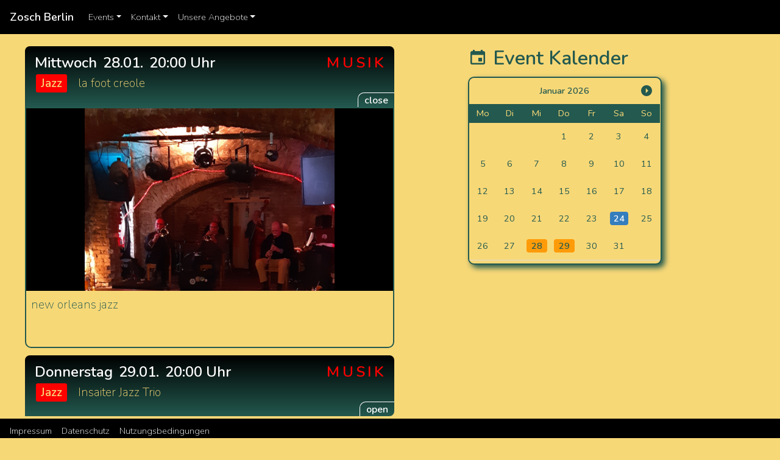

--- FILE ---
content_type: text/html; charset=UTF-8
request_url: https://zosch-berlin.de/index.php?go=alleTermine&data=1&all=1&sess=p32820racutn3h17jcgl47mqf3
body_size: 3379
content:
<!doctype html>
<html>
<head>
    <title>Zosch Events</title>
    <meta charset="utf-8">
    <link rel="alternate" type="application/rss+xml" href="https://zosch-berlin.de/index.php/feed" title="Zosch Feed">
    <meta name="csrf-token" content="ku7UDzkZEiLQim0m4OzADBvxdQkZmkgVr0ksdpOl">
    <meta name="viewport" content="width=device-width, initial-scale=1, shrink-to-fit=no">
    <meta name="robots" content="index, follow" />
    <meta http-equiv="pragma" content="no-cache" />
    <meta http-equiv="expires" content="0" />
    <meta name="format-detection" content="telephone=yes" />
    <!-- Für Apple-Geräte -->
    <link rel="apple-touch-icon" sizes="180x180" href="/favicon/apple-touch-icon-180x180.png">
    <!-- Für Browser -->
    <link rel="shortcut icon" type="image/x-icon" href="/favicon/favicon-32x32.ico">
    <link rel="icon" type="image/png" sizes="96x96" href="/favicon/favicon-96x96.png">
    <!-- Für Windows Metro -->
    <meta name="msapplication-square310x310logo" content="/favicon/mstile-310x310.png">
    <meta name="msapplication-TileColor" content="#23594F">
    <meta name="description" content="Zosch Berlin" />
    <meta name="keywords" content="Zosch,Berlin,Musik,Musik Cafe,Kneipe,Kultur,Szene,Subkultur,Konzerte,Livemusik,live music,Veranstaltungs-Kneipe,Veranstaltungen" />
    <meta http-equiv="Content-Security-Policy"
          content="default-src * data: blob: 'self' 'unsafe-inline';script-src * data: blob: 'self' 'inline' 'unsafe-inline' 'unsafe-eval';img-src * 'self' data:"/>
    <meta http-equiv="imagetoolbar" content="no" />
        <link rel="stylesheet" href="https://zosch-berlin.de/vendor/calendar/css/zabuto_calendar.min.css">
    <link href="https://fonts.googleapis.com/css?family=Nunito:200,600" rel="stylesheet" type="text/css">
    <link href="https://unpkg.com/ionicons@4.2.2/dist/css/ionicons.min.css" rel="stylesheet">
    <link type="text/css" rel="stylesheet" href="https://zosch-berlin.de/css/app.css" />
    <script src="https://zosch-berlin.de/js/app.js" type="text/javascript" charset="utf-8"></script>
    <script src="https://unpkg.com/ionicons@4.2.2/dist/ionicons.js"></script>

        <script src="https://zosch-berlin.de/vendor/calendar/js/zabuto_calendar.min.js"></script>

</head>
<body>


<script>
$(document).ready(function (){
    window.setTimeout(function() {$('.alert-block').fadeOut()}, 3000);
});
</script>

<div class="container col-12">
    <div class="header">
                    <div id="top-navigation">
    <nav class="navbar fixed-top navbar-expand-md navbar-dark bg-black">
        <a class="navbar-brand" href="/events">
            <strong>Zosch Berlin</strong>
        </a>
        <button class="navbar-toggler" type="button" data-toggle="collapse" data-target="#topNavbar" aria-controls="topNavbar" aria-expanded="false" aria-label="Toggle navigation">
            <span class="navbar-toggler-icon"></span>
        </button>

        <div class="collapse navbar-collapse" id="topNavbar">
            <!-- left side -->
            <ul class="navbar-nav mr-auto">
                                    <li class="nav-item dropdown">
                                                    <a class="nav-link dropdown-toggle" href="" id="dropdownEvents" data-toggle="dropdown" aria-haspopup="true" aria-expanded="false">Events<span class="ml-2 sr-only">(current)</span></a>
                            <div class="dropdown-menu" aria-labelledby="dropdownEvents">
                                                                    <a class="dropdown-item " href="/category/musik">
                                                                                Musik
                                    </a>
                                                                    <a class="dropdown-item " href="/category/lesung">
                                                                                Lesung
                                    </a>
                                                                    <a class="dropdown-item " href="/category/party">
                                                                                Party
                                    </a>
                                                            </div>
                                            </li>
                                    <li class="nav-item dropdown">
                                                    <a class="nav-link dropdown-toggle" href="" id="dropdownKontakt" data-toggle="dropdown" aria-haspopup="true" aria-expanded="false">Kontakt<span class="ml-2 sr-only">(current)</span></a>
                            <div class="dropdown-menu" aria-labelledby="dropdownKontakt">
                                                                    <a class="dropdown-item " href="/contact/bands">
                                                                                Band Anfrage
                                    </a>
                                                                    <a class="dropdown-item " href="/static/map">
                                                                                Lageplan
                                    </a>
                                                            </div>
                                            </li>
                                    <li class="nav-item dropdown">
                                                    <a class="nav-link dropdown-toggle" href="" id="dropdownUnsere Angebote" data-toggle="dropdown" aria-haspopup="true" aria-expanded="false">Unsere Angebote<span class="ml-2 sr-only">(current)</span></a>
                            <div class="dropdown-menu" aria-labelledby="dropdownUnsere Angebote">
                                                                    <a class="dropdown-item " href="/page/speisekarte">
                                                                                Speisen
                                    </a>
                                                                    <a class="dropdown-item " href="/page/getraenkekarte">
                                                                                Getränke
                                    </a>
                                                            </div>
                                            </li>
                            </ul>
        </div>
    </nav>
</div>
                    </div>

    <div class="main row">
        <div id="content" class="content col-12 mb-5">
                            <div class="eventContainer col-sm-11 col-md-6 mt-1 ml-lg-4">
                                    <div class="event col-12 lazy">
                    <div id="eventContent" class="eventContent container col-12 mb-2">
                    <div class="collapseToggle mbs">
    <div class="eventHeader col-12 p-2">

        <div class="subHeader m-0 p-0">
            <span class="ml-2">Mittwoch</span>
            <span class="ml-1">28.01.</span>
            <span class="ml-1">20:00 Uhr</span>

                            <!--i class="ion-md-musical-notes category d-inline-block d-md-none" title="Musik"></i-->
                <span class="category mr-1">Musik</span>
                    </div>

        <div class="title m-0 p-0">
            <div class="p-0">
                                    <div class="theme d-inline mr-2">
                        <span>Jazz</span>
                    </div>
                                la foot creole
            </div>
        </div>
           <button class="btn btn-info btn-sm" data-toggle="collapse" data-target="#e20260128" role="button" aria-expanded="false" aria-controls="e20260128">open</button>
       </div>
</div>

<div id="e20260128" class="eventBody collapse col-12 mt-0 pt-0">
                    <div class="col-12 text-center w-100 m-0 p-0 imageWrapper">
            <img src="https://www.zosch-berlin.de/storage/media/images/17/AH9KPHG4xuUijzFqAXjAPQkClqdnZLs8uuqw2tzW.jpg"
                 class="w-auto m-auto"
                 title=""
                 alt=""
            >
        </div>
    
            <div class="subtitle col-12 m-0 p-2">
            <span>new orleans jazz</span>
        </div>
    
                <div class="links col-12 m-0 p-2">
                            <a href="" target="_blank"></a><br>
                    </div>
    </div>
                    </div>
                </div>
                            <div class="event col-12 lazy">
                    <div id="eventContent" class="eventContent container col-12 mb-2">
                    <div class="collapseToggle mbs">
    <div class="eventHeader col-12 p-2">

        <div class="subHeader m-0 p-0">
            <span class="ml-2">Donnerstag</span>
            <span class="ml-1">29.01.</span>
            <span class="ml-1">20:00 Uhr</span>

                            <!--i class="ion-md-musical-notes category d-inline-block d-md-none" title="Musik"></i-->
                <span class="category mr-1">Musik</span>
                    </div>

        <div class="title m-0 p-0">
            <div class="p-0">
                                    <div class="theme d-inline mr-2">
                        <span>Jazz</span>
                    </div>
                                Insaiter Jazz Trio
            </div>
        </div>
           <button class="btn btn-info btn-sm" data-toggle="collapse" data-target="#e20260129" role="button" aria-expanded="false" aria-controls="e20260129">open</button>
       </div>
</div>

<div id="e20260129" class="eventBody collapse col-12 mt-0 pt-0">
                    <div class="col-12 text-center w-100 m-0 p-0 imageWrapper">
            <img src="https://www.zosch-berlin.de/storage/media/images/129/ghMNRRBq8r94e1MnLSsapVv5UCN4jDTjH4HwYSc8.jpg"
                 class="w-auto m-auto"
                 title=""
                 alt=""
            >
        </div>
    
            <div class="subtitle col-12 m-0 p-2">
            <span>Swing</span>
        </div>
    
                <div class="links col-12 m-0 p-2">
                            <a href="" target="_blank"></a><br>
                    </div>
    </div>
                    </div>
                </div>
                            <div class="event col-12 lazy">
                    <div id="eventContent" class="eventContent container col-12 mb-2">
                    <div class="collapseToggle mbs">
    <div class="eventHeader col-12 p-2">

        <div class="subHeader m-0 p-0">
            <span class="ml-2">Mittwoch</span>
            <span class="ml-1">04.02.</span>
            <span class="ml-1">20:00 Uhr</span>

                            <!--i class="ion-md-musical-notes category d-inline-block d-md-none" title="Musik"></i-->
                <span class="category mr-1">Musik</span>
                    </div>

        <div class="title m-0 p-0">
            <div class="p-0">
                                    <div class="theme d-inline mr-2">
                        <span>Jazz</span>
                    </div>
                                la foot creole
            </div>
        </div>
           <button class="btn btn-info btn-sm" data-toggle="collapse" data-target="#e20260204" role="button" aria-expanded="false" aria-controls="e20260204">open</button>
       </div>
</div>

<div id="e20260204" class="eventBody collapse col-12 mt-0 pt-0">
                    <div class="col-12 text-center w-100 m-0 p-0 imageWrapper">
            <img src="https://www.zosch-berlin.de/storage/media/images/17/AH9KPHG4xuUijzFqAXjAPQkClqdnZLs8uuqw2tzW.jpg"
                 class="w-auto m-auto"
                 title=""
                 alt=""
            >
        </div>
    
            <div class="subtitle col-12 m-0 p-2">
            <span>new orleans jazz</span>
        </div>
    
                <div class="links col-12 m-0 p-2">
                            <a href="" target="_blank"></a><br>
                    </div>
    </div>
                    </div>
                </div>
                            <div class="event col-12 lazy">
                    <div id="eventContent" class="eventContent container col-12 mb-2">
                    <div class="collapseToggle mbs">
    <div class="eventHeader col-12 p-2">

        <div class="subHeader m-0 p-0">
            <span class="ml-2">Donnerstag</span>
            <span class="ml-1">05.02.</span>
            <span class="ml-1">20:00 Uhr</span>

                            <!--i class="ion-md-musical-notes category d-inline-block d-md-none" title="Musik"></i-->
                <span class="category mr-1">Musik</span>
                    </div>

        <div class="title m-0 p-0">
            <div class="p-0">
                                    <div class="theme d-inline mr-2">
                        <span>Jazz</span>
                    </div>
                                Jazzformation Just Friends
            </div>
        </div>
           <button class="btn btn-info btn-sm" data-toggle="collapse" data-target="#e20260205" role="button" aria-expanded="false" aria-controls="e20260205">open</button>
       </div>
</div>

<div id="e20260205" class="eventBody collapse col-12 mt-0 pt-0">
                    <div class="col-12 text-center w-100 m-0 p-0 imageWrapper">
            <img src="https://www.zosch-berlin.de/storage/media/images/127/mupQq8ouw0mW4EZJVTshvE4HPF8eUJbdArYRYq80.jpg"
                 class="w-auto m-auto"
                 title=""
                 alt=""
            >
        </div>
    
            <div class="subtitle col-12 m-0 p-2">
            <span>Jazz Standards</span>
        </div>
    
                <div class="links col-12 m-0 p-2">
                            <a href="" target="_blank"></a><br>
                    </div>
    </div>
                    </div>
                </div>
                            <div class="event col-12 lazy">
                    <div id="eventContent" class="eventContent container col-12 mb-2">
                    <div class="collapseToggle mbs">
    <div class="eventHeader col-12 p-2">

        <div class="subHeader m-0 p-0">
            <span class="ml-2">Mittwoch</span>
            <span class="ml-1">11.02.</span>
            <span class="ml-1">20:00 Uhr</span>

                            <!--i class="ion-md-musical-notes category d-inline-block d-md-none" title="Musik"></i-->
                <span class="category mr-1">Musik</span>
                    </div>

        <div class="title m-0 p-0">
            <div class="p-0">
                                    <div class="theme d-inline mr-2">
                        <span>Jazz</span>
                    </div>
                                la foot creole
            </div>
        </div>
           <button class="btn btn-info btn-sm" data-toggle="collapse" data-target="#e20260211" role="button" aria-expanded="false" aria-controls="e20260211">open</button>
       </div>
</div>

<div id="e20260211" class="eventBody collapse col-12 mt-0 pt-0">
                    <div class="col-12 text-center w-100 m-0 p-0 imageWrapper">
            <img src="https://www.zosch-berlin.de/storage/media/images/17/AH9KPHG4xuUijzFqAXjAPQkClqdnZLs8uuqw2tzW.jpg"
                 class="w-auto m-auto"
                 title=""
                 alt=""
            >
        </div>
    
            <div class="subtitle col-12 m-0 p-2">
            <span>new orleans jazz</span>
        </div>
    
                <div class="links col-12 m-0 p-2">
                            <a href="" target="_blank"></a><br>
                    </div>
    </div>
                    </div>
                </div>
                            <div class="event col-12 lazy">
                    <div id="eventContent" class="eventContent container col-12 mb-2">
                    <div class="collapseToggle mbs">
    <div class="eventHeader col-12 p-2">

        <div class="subHeader m-0 p-0">
            <span class="ml-2">Donnerstag</span>
            <span class="ml-1">12.02.</span>
            <span class="ml-1">20:00 Uhr</span>

                            <!--i class="ion-md-musical-notes category d-inline-block d-md-none" title="Musik"></i-->
                <span class="category mr-1">Musik</span>
                    </div>

        <div class="title m-0 p-0">
            <div class="p-0">
                                    <div class="theme d-inline mr-2">
                        <span>Jazz</span>
                    </div>
                                Insaiter Jazz Trio
            </div>
        </div>
           <button class="btn btn-info btn-sm" data-toggle="collapse" data-target="#e20260212" role="button" aria-expanded="false" aria-controls="e20260212">open</button>
       </div>
</div>

<div id="e20260212" class="eventBody collapse col-12 mt-0 pt-0">
                    <div class="col-12 text-center w-100 m-0 p-0 imageWrapper">
            <img src="https://www.zosch-berlin.de/storage/media/images/130/vitoYYmX4S7FXThbNsfifXHUKjB4fxIHG06UTKnN.jpg"
                 class="w-auto m-auto"
                 title=""
                 alt=""
            >
        </div>
    
            <div class="subtitle col-12 m-0 p-2">
            <span>Swing</span>
        </div>
    
                <div class="links col-12 m-0 p-2">
                            <a href="" target="_blank"></a><br>
                    </div>
    </div>
                    </div>
                </div>
                            <div class="event col-12 lazy">
                    <div id="eventContent" class="eventContent container col-12 mb-2">
                    <div class="collapseToggle mbs">
    <div class="eventHeader col-12 p-2">

        <div class="subHeader m-0 p-0">
            <span class="ml-2">Mittwoch</span>
            <span class="ml-1">18.02.</span>
            <span class="ml-1">20:00 Uhr</span>

                            <!--i class="ion-md-musical-notes category d-inline-block d-md-none" title="Musik"></i-->
                <span class="category mr-1">Musik</span>
                    </div>

        <div class="title m-0 p-0">
            <div class="p-0">
                                    <div class="theme d-inline mr-2">
                        <span>Jazz</span>
                    </div>
                                la foot creole
            </div>
        </div>
           <button class="btn btn-info btn-sm" data-toggle="collapse" data-target="#e20260218" role="button" aria-expanded="false" aria-controls="e20260218">open</button>
       </div>
</div>

<div id="e20260218" class="eventBody collapse col-12 mt-0 pt-0">
                    <div class="col-12 text-center w-100 m-0 p-0 imageWrapper">
            <img src="https://www.zosch-berlin.de/storage/media/images/17/AH9KPHG4xuUijzFqAXjAPQkClqdnZLs8uuqw2tzW.jpg"
                 class="w-auto m-auto"
                 title=""
                 alt=""
            >
        </div>
    
            <div class="subtitle col-12 m-0 p-2">
            <span>new orleans jazz</span>
        </div>
    
                <div class="links col-12 m-0 p-2">
                            <a href="" target="_blank"></a><br>
                    </div>
    </div>
                    </div>
                </div>
                            <div class="event col-12 lazy">
                    <div id="eventContent" class="eventContent container col-12 mb-2">
                    <div class="collapseToggle mbs">
    <div class="eventHeader col-12 p-2">

        <div class="subHeader m-0 p-0">
            <span class="ml-2">Donnerstag</span>
            <span class="ml-1">19.02.</span>
            <span class="ml-1">20:00 Uhr</span>

                            <!--i class="ion-md-musical-notes category d-inline-block d-md-none" title="Musik"></i-->
                <span class="category mr-1">Musik</span>
                    </div>

        <div class="title m-0 p-0">
            <div class="p-0">
                                    <div class="theme d-inline mr-2">
                        <span>Jazz</span>
                    </div>
                                Jazzformation Just Friends
            </div>
        </div>
           <button class="btn btn-info btn-sm" data-toggle="collapse" data-target="#e20260219" role="button" aria-expanded="false" aria-controls="e20260219">open</button>
       </div>
</div>

<div id="e20260219" class="eventBody collapse col-12 mt-0 pt-0">
                    <div class="col-12 text-center w-100 m-0 p-0 imageWrapper">
            <img src="https://www.zosch-berlin.de/storage/media/images/128/ZLCMrZeLxiMf8vr4rBvWPeUFuEJzV8Fvuu9MH0aj.jpg"
                 class="w-auto m-auto"
                 title=""
                 alt=""
            >
        </div>
    
            <div class="subtitle col-12 m-0 p-2">
            <span>Jazz Standards</span>
        </div>
    
                <div class="links col-12 m-0 p-2">
                            <a href="" target="_blank"></a><br>
                    </div>
    </div>
                    </div>
                </div>
                            <div class="event col-12 lazy">
                    <div id="eventContent" class="eventContent container col-12 mb-2">
                    <div class="collapseToggle mbs">
    <div class="eventHeader col-12 p-2">

        <div class="subHeader m-0 p-0">
            <span class="ml-2">Mittwoch</span>
            <span class="ml-1">25.02.</span>
            <span class="ml-1">20:00 Uhr</span>

                            <!--i class="ion-md-musical-notes category d-inline-block d-md-none" title="Musik"></i-->
                <span class="category mr-1">Musik</span>
                    </div>

        <div class="title m-0 p-0">
            <div class="p-0">
                                    <div class="theme d-inline mr-2">
                        <span>Jazz</span>
                    </div>
                                la foot creole
            </div>
        </div>
           <button class="btn btn-info btn-sm" data-toggle="collapse" data-target="#e20260225" role="button" aria-expanded="false" aria-controls="e20260225">open</button>
       </div>
</div>

<div id="e20260225" class="eventBody collapse col-12 mt-0 pt-0">
                    <div class="col-12 text-center w-100 m-0 p-0 imageWrapper">
            <img src="https://www.zosch-berlin.de/storage/media/images/17/AH9KPHG4xuUijzFqAXjAPQkClqdnZLs8uuqw2tzW.jpg"
                 class="w-auto m-auto"
                 title=""
                 alt=""
            >
        </div>
    
            <div class="subtitle col-12 m-0 p-2">
            <span>new orleans jazz</span>
        </div>
    
                <div class="links col-12 m-0 p-2">
                            <a href="" target="_blank"></a><br>
                    </div>
    </div>
                    </div>
                </div>
                            <div class="event col-12 lazy">
                    <div id="eventContent" class="eventContent container col-12 mb-2">
                    <div class="collapseToggle mbs">
    <div class="eventHeader col-12 p-2">

        <div class="subHeader m-0 p-0">
            <span class="ml-2">Donnerstag</span>
            <span class="ml-1">26.02.</span>
            <span class="ml-1">20:00 Uhr</span>

                            <!--i class="ion-md-musical-notes category d-inline-block d-md-none" title="Musik"></i-->
                <span class="category mr-1">Musik</span>
                    </div>

        <div class="title m-0 p-0">
            <div class="p-0">
                                    <div class="theme d-inline mr-2">
                        <span>Jazz</span>
                    </div>
                                Insaiter Jazz Trio
            </div>
        </div>
           <button class="btn btn-info btn-sm" data-toggle="collapse" data-target="#e20260226" role="button" aria-expanded="false" aria-controls="e20260226">open</button>
       </div>
</div>

<div id="e20260226" class="eventBody collapse col-12 mt-0 pt-0">
                    <div class="col-12 text-center w-100 m-0 p-0 imageWrapper">
            <img src="https://www.zosch-berlin.de/storage/media/images/131/bc1pSESKkq3TOWFDCzfYYJWAxbxk4CawW3Ft7pqO.jpg"
                 class="w-auto m-auto"
                 title=""
                 alt=""
            >
        </div>
    
            <div class="subtitle col-12 m-0 p-2">
            <span>Swing</span>
        </div>
    
                <div class="links col-12 m-0 p-2">
                            <a href="" target="_blank"></a><br>
                    </div>
    </div>
                    </div>
                </div>
                            <div class="event col-12 lazy">
                    <div id="eventContent" class="eventContent container col-12 mb-2">
                    <div class="collapseToggle mbs">
    <div class="eventHeader col-12 p-2">

        <div class="subHeader m-0 p-0">
            <span class="ml-2">Mittwoch</span>
            <span class="ml-1">04.03.</span>
            <span class="ml-1">20:00 Uhr</span>

                            <!--i class="ion-md-musical-notes category d-inline-block d-md-none" title="Musik"></i-->
                <span class="category mr-1">Musik</span>
                    </div>

        <div class="title m-0 p-0">
            <div class="p-0">
                                    <div class="theme d-inline mr-2">
                        <span>Jazz</span>
                    </div>
                                la foot creole
            </div>
        </div>
           <button class="btn btn-info btn-sm" data-toggle="collapse" data-target="#e20260304" role="button" aria-expanded="false" aria-controls="e20260304">open</button>
       </div>
</div>

<div id="e20260304" class="eventBody collapse col-12 mt-0 pt-0">
                    <div class="col-12 text-center w-100 m-0 p-0 imageWrapper">
            <img src="https://www.zosch-berlin.de/storage/media/images/17/AH9KPHG4xuUijzFqAXjAPQkClqdnZLs8uuqw2tzW.jpg"
                 class="w-auto m-auto"
                 title=""
                 alt=""
            >
        </div>
    
            <div class="subtitle col-12 m-0 p-2">
            <span>new orleans jazz</span>
        </div>
    
                <div class="links col-12 m-0 p-2">
                            <a href="" target="_blank"></a><br>
                    </div>
    </div>
                    </div>
                </div>
                            <div class="event col-12 lazy">
                    <div id="eventContent" class="eventContent container col-12 mb-2">
                    <div class="collapseToggle mbs">
    <div class="eventHeader col-12 p-2">

        <div class="subHeader m-0 p-0">
            <span class="ml-2">Mittwoch</span>
            <span class="ml-1">11.03.</span>
            <span class="ml-1">20:00 Uhr</span>

                            <!--i class="ion-md-musical-notes category d-inline-block d-md-none" title="Musik"></i-->
                <span class="category mr-1">Musik</span>
                    </div>

        <div class="title m-0 p-0">
            <div class="p-0">
                                    <div class="theme d-inline mr-2">
                        <span>Jazz</span>
                    </div>
                                la foot creole
            </div>
        </div>
           <button class="btn btn-info btn-sm" data-toggle="collapse" data-target="#e20260311" role="button" aria-expanded="false" aria-controls="e20260311">open</button>
       </div>
</div>

<div id="e20260311" class="eventBody collapse col-12 mt-0 pt-0">
                    <div class="col-12 text-center w-100 m-0 p-0 imageWrapper">
            <img src="https://www.zosch-berlin.de/storage/media/images/17/AH9KPHG4xuUijzFqAXjAPQkClqdnZLs8uuqw2tzW.jpg"
                 class="w-auto m-auto"
                 title=""
                 alt=""
            >
        </div>
    
            <div class="subtitle col-12 m-0 p-2">
            <span>new orleans jazz</span>
        </div>
    
                <div class="links col-12 m-0 p-2">
                            <a href="" target="_blank"></a><br>
                    </div>
    </div>
                    </div>
                </div>
                            <div class="event col-12 lazy">
                    <div id="eventContent" class="eventContent container col-12 mb-2">
                    <div class="collapseToggle mbs">
    <div class="eventHeader col-12 p-2">

        <div class="subHeader m-0 p-0">
            <span class="ml-2">Mittwoch</span>
            <span class="ml-1">18.03.</span>
            <span class="ml-1">20:00 Uhr</span>

                            <!--i class="ion-md-musical-notes category d-inline-block d-md-none" title="Musik"></i-->
                <span class="category mr-1">Musik</span>
                    </div>

        <div class="title m-0 p-0">
            <div class="p-0">
                                    <div class="theme d-inline mr-2">
                        <span>Jazz</span>
                    </div>
                                la foot creole
            </div>
        </div>
           <button class="btn btn-info btn-sm" data-toggle="collapse" data-target="#e20260318" role="button" aria-expanded="false" aria-controls="e20260318">open</button>
       </div>
</div>

<div id="e20260318" class="eventBody collapse col-12 mt-0 pt-0">
                    <div class="col-12 text-center w-100 m-0 p-0 imageWrapper">
            <img src="https://www.zosch-berlin.de/storage/media/images/17/AH9KPHG4xuUijzFqAXjAPQkClqdnZLs8uuqw2tzW.jpg"
                 class="w-auto m-auto"
                 title=""
                 alt=""
            >
        </div>
    
            <div class="subtitle col-12 m-0 p-2">
            <span>new orleans jazz</span>
        </div>
    
                <div class="links col-12 m-0 p-2">
                            <a href="" target="_blank"></a><br>
                    </div>
    </div>
                    </div>
                </div>
                            <div class="event col-12 lazy">
                    <div id="eventContent" class="eventContent container col-12 mb-2">
                    <div class="collapseToggle mbs">
    <div class="eventHeader col-12 p-2">

        <div class="subHeader m-0 p-0">
            <span class="ml-2">Mittwoch</span>
            <span class="ml-1">25.03.</span>
            <span class="ml-1">20:00 Uhr</span>

                            <!--i class="ion-md-musical-notes category d-inline-block d-md-none" title="Musik"></i-->
                <span class="category mr-1">Musik</span>
                    </div>

        <div class="title m-0 p-0">
            <div class="p-0">
                                    <div class="theme d-inline mr-2">
                        <span>Jazz</span>
                    </div>
                                la foot creole
            </div>
        </div>
           <button class="btn btn-info btn-sm" data-toggle="collapse" data-target="#e20260325" role="button" aria-expanded="false" aria-controls="e20260325">open</button>
       </div>
</div>

<div id="e20260325" class="eventBody collapse col-12 mt-0 pt-0">
                    <div class="col-12 text-center w-100 m-0 p-0 imageWrapper">
            <img src="https://www.zosch-berlin.de/storage/media/images/17/AH9KPHG4xuUijzFqAXjAPQkClqdnZLs8uuqw2tzW.jpg"
                 class="w-auto m-auto"
                 title=""
                 alt=""
            >
        </div>
    
            <div class="subtitle col-12 m-0 p-2">
            <span>new orleans jazz</span>
        </div>
    
                <div class="links col-12 m-0 p-2">
                            <a href="" target="_blank"></a><br>
                    </div>
    </div>
                    </div>
                </div>
                        </div>

                <div class="sidebar-right d-none d-md-block col-md-4 ml-0 ml-lg-2">
        <div class="header">
            <ion-icon name="calendar"></ion-icon>
            <span>Event Kalender</span>
        </div>
        <div id="calendar" class="m-0 p-0"></div>
    </div>
        </div>
    </div>

    <div class="footer row">
                    <!--div id="bottom-navigation"-->
    <nav class="navbar fixed-bottom navbar-expand-sm navbar-dark bg-black p-0 m-0">
        <a class="navbar-brand" href="#"></a>
        <button class="navbar-toggler" type="button" data-toggle="collapse" data-target="#bottomNavbar" aria-controls="bottomNavbar" aria-expanded="false" aria-label="Toggle navigation">
            <span class="navbar-toggler-icon"></span>
        </button>

        <div class="collapse navbar-collapse m-0 p-0" id="bottomNavbar">
            <ul class="navbar-nav mr-auto p-0">
                                <li class="nav-item p-0 m-0 ">
                                            <a class="nav-link p-0 mt-2 mr-3" href="/page/impressum" aria-haspopup="false">
                                                            Impressum<span class="ml-2 sr-only">(current)</span>
                                                    </a>
                                    </li>
                                <li class="nav-item p-0 m-0 ">
                                            <a class="nav-link p-0 mt-2 mr-3" href="/page/datenschutz" aria-haspopup="false">
                                                            Datenschutz<span class="ml-2 sr-only">(current)</span>
                                                    </a>
                                    </li>
                                <li class="nav-item p-0 m-0 ">
                                            <a class="nav-link p-0 mt-2 mr-3" href="/page/nutzungsbedingungen" aria-haspopup="false">
                                                            Nutzungsbedingungen<span class="ml-2 sr-only">(current)</span>
                                                    </a>
                                    </li>
                            </ul>
        </div>
    </nav>
<!--/div-->                    </div>
</div>
    <script>
        $(function($) {
            var scrollDelay = 0,
                collapseItems = [],
                firstLoad = true;

            $(".lazy").lazy({
                scrollDirection: 'vertical',
                effect: 'fadeIn',
                visibleOnly: true,
                treshold: 100,
            });
            $([document.documentElement, document.body]).animate({
                scrollTop: 0
            }, 0);
            $(document)
                .ajaxStart(function( event ) {
                    $(".collapse").unbind('show.bs.collapse');
                })
                .ajaxStop(function( event ) {
                    if(firstLoad) {
                        var $first = $('.collapse:first', '.eventContainer'),
                            $header = $first.prev('.collapseToggle');

                        $first.on('shown.bs.collapse', function() {
                            var $carousel = $('.carousel', this);
                            if($carousel.length) {
                                $carousel.carousel("cycle");
                            }
                        });
                        $header.find('button').html('close');
                        $first.collapse('show');
                        firstLoad = false;
                    }

                    $('button[data-toggle="collapse"]', '.eventContainer').click(function(){
                        var $this = $(this),txt = ('open' === $this.html()) ? 'close' : 'open';
                        $this.html(txt);
                    });

                    $('.collapse', '.eventContainer')
                        .on('shown.bs.collapse', function() {
                            var my = this, id = my.id,
                                $header = $(my).prev('.collapseToggle'),
                                top = parseInt($header.offset().top - 70, 10),
                                $carousel = $('.carousel', my)
                            ;

                            $([document.documentElement, document.body]).animate({
                                scrollTop: top
                            }, scrollDelay);

                            if($carousel.length) {
                                $carousel.carousel("cycle");
                            }
                        })
                        .on('show.bs.collapse', function() {
                            var id = this.id, my = this,
                                $other = $(my).closest('.event').siblings().find('.show');

                            console.info('show.bs.collapse: '+ id + " siblings: " + $other.length);
                            $other.collapse('hide');
                        })
                        .on('hide.bs.collapse', function() {
                            var id = this.id,
                                my = this,
                                $carousel = $('.carousel', my),
                                $header = $(my).prev('.collapseToggle')
                            ;
                            if($carousel.length) {
                                $carousel.carousel("dispose");
                            }
//                            console.info('hide.bs.collapse: '+ id + " collapsed: " + collapseItems.length);
                        })
                    ;
            });

            var now = new Date();
            var year = now.getFullYear();
            var month = now.getMonth() + 1;

            $("#calendar").zabuto_calendar({
                language: 'de',
                year: year,
                month: month,
                show_previous: false,
                show_next: 6,
                cell_border: false,
                today: true,
                show_days: true,
                weekstartson: 1,
                nav_icon: {
                    prev: '<ion-icon name="arrow-dropleft-circle"></ion-icon>',
                    next: '<ion-icon name="arrow-dropright-circle"></ion-icon>'
                },
                ajax: {
	                url: "/calendar/" + year + "/" + month,
                    modal: true,
                },
                legend: false, // object array, [{type: string, label: string, classname: string}]
            });
        });
    </script>


</body>
</html>


--- FILE ---
content_type: text/html; charset=UTF-8
request_url: https://zosch-berlin.de/calendar/2026/1?year=2026&month=1
body_size: 866
content:
[{"date":"2026-01-28","badge":true,"title":"la foot creole","body":"<div class='subtitle'>new orleans jazz<\/div>","footer":"<a href='' target='_blank'><\/a>","classname":"calendar-event"},{"date":"2026-01-29","badge":true,"title":"Insaiter Jazz Trio","body":"<div class='subtitle'>Swing<\/div>","footer":"<a href='' target='_blank'><\/a>","classname":"calendar-event"},{"date":"2026-02-04","badge":true,"title":"la foot creole","body":"<div class='subtitle'>new orleans jazz<\/div>","footer":"<a href='' target='_blank'><\/a>","classname":"calendar-event"},{"date":"2026-02-05","badge":true,"title":"Jazzformation Just Friends","body":"<div class='subtitle'>Jazz Standards<\/div>","footer":"<a href='' target='_blank'><\/a>","classname":"calendar-event"},{"date":"2026-02-11","badge":true,"title":"la foot creole","body":"<div class='subtitle'>new orleans jazz<\/div>","footer":"<a href='' target='_blank'><\/a>","classname":"calendar-event"},{"date":"2026-02-12","badge":true,"title":"Insaiter Jazz Trio","body":"<div class='subtitle'>Swing<\/div>","footer":"<a href='' target='_blank'><\/a>","classname":"calendar-event"},{"date":"2026-02-18","badge":true,"title":"la foot creole","body":"<div class='subtitle'>new orleans jazz<\/div>","footer":"<a href='' target='_blank'><\/a>","classname":"calendar-event"},{"date":"2026-02-19","badge":true,"title":"Jazzformation Just Friends","body":"<div class='subtitle'>Jazz Standards<\/div>","footer":"<a href='' target='_blank'><\/a>","classname":"calendar-event"},{"date":"2026-02-25","badge":true,"title":"la foot creole","body":"<div class='subtitle'>new orleans jazz<\/div>","footer":"<a href='' target='_blank'><\/a>","classname":"calendar-event"},{"date":"2026-02-26","badge":true,"title":"Insaiter Jazz Trio","body":"<div class='subtitle'>Swing<\/div>","footer":"<a href='' target='_blank'><\/a>","classname":"calendar-event"},{"date":"2026-03-04","badge":true,"title":"la foot creole","body":"<div class='subtitle'>new orleans jazz<\/div>","footer":"<a href='' target='_blank'><\/a>","classname":"calendar-event"},{"date":"2026-03-11","badge":true,"title":"la foot creole","body":"<div class='subtitle'>new orleans jazz<\/div>","footer":"<a href='' target='_blank'><\/a>","classname":"calendar-event"},{"date":"2026-03-18","badge":true,"title":"la foot creole","body":"<div class='subtitle'>new orleans jazz<\/div>","footer":"<a href='' target='_blank'><\/a>","classname":"calendar-event"},{"date":"2026-03-25","badge":true,"title":"la foot creole","body":"<div class='subtitle'>new orleans jazz<\/div>","footer":"<a href='' target='_blank'><\/a>","classname":"calendar-event"}]

--- FILE ---
content_type: image/svg+xml
request_url: https://unpkg.com/ionicons@4.2.2/dist/ionicons/svg/md-calendar.svg
body_size: -454
content:
<svg xmlns="http://www.w3.org/2000/svg" viewBox="0 0 512 512"><path d="M368.005 272h-96v96h96v-96zm-32-208v32h-160V64h-48v32h-24.01c-22.002 0-40 17.998-40 40v272c0 22.002 17.998 40 40 40h304.01c22.002 0 40-17.998 40-40V136c0-22.002-17.998-40-40-40h-24V64h-48zm72 344h-304.01V196h304.01v212z"/></svg>